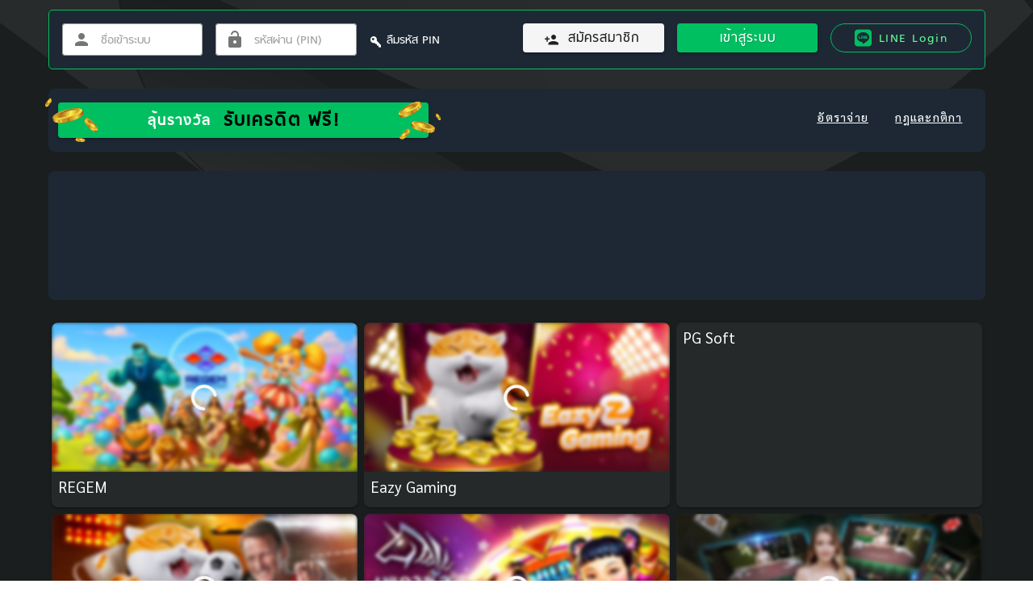

--- FILE ---
content_type: application/javascript; charset=UTF-8
request_url: https://api.livechatinc.com/v3.6/customer/action/get_dynamic_configuration?x-region=us-south1&license_id=19275700&client_id=c5e4f61e1a6c3b1521b541bc5c5a2ac5&url=https%3A%2F%2Flottoups.co%2F&channel_type=code&jsonp=__ao6klmspxto
body_size: 279
content:
__ao6klmspxto({"organization_id":"eb9b42ec-6044-4710-9a71-23c82eea29d4","livechat_active":true,"livechat":{"group_id":2,"client_limit_exceeded":true,"domain_allowed":true,"online_group_ids":[0,2,4],"config_version":"329.0.5.166.313.115.48.6.1.1.1.10.8","localization_version":"6bb83031e4f97736cbbada081b074fb6_0c7e62e4513dacbc40738bcd24f274e1","language":"th"},"default_widget":"livechat"});